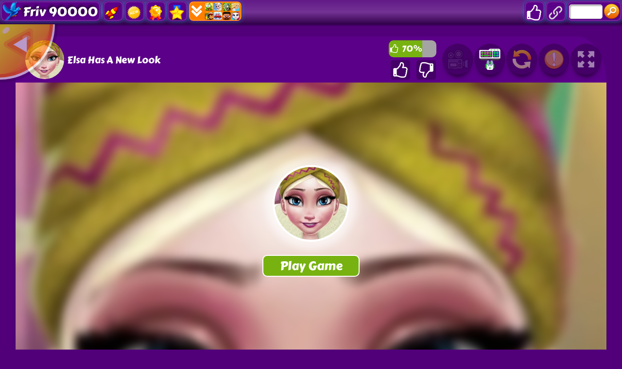

--- FILE ---
content_type: text/html; charset=UTF-8
request_url: https://www.friv90000.org/game/elsa-has-a-new-look
body_size: 17058
content:
<!DOCTYPE html>
<html lang="en">
<head>
    <title>Elsa Has A New Look Friv: The Best Friv 90000 </title>
    <meta http-equiv="Content-Type" content="text/html; charset=utf-8"/>
    <meta name="description" content="Enter to enjoy playing Elsa Has A New Look game without any charges at friv90000.org. Elsa Has A New Look is one for our amazing Friv 90000  games to play and having fun."/>
    <meta name="viewport" content="width=device-width, initial-scale=1.0, maximum-scale=1.0, user-scalable=no">
	<meta name="msvalidate.01" content="72CDC5E1A1AA48A6BB1A536B426C324E" />
    <meta property="og:url" content="https://www.friv90000.org/game/elsa-has-a-new-look" /> 
    <meta property="og:title" content="Elsa Has A New Look Friv: The Best Friv 90000 " />
    <meta property="og:image" content="https://www.friv90000.org/files/thumb/150/elsa-has-a-new-look.jpg" />
    <meta property="og:type" content="game" />
    <meta property="og:description" content="Enter to enjoy playing Elsa Has A New Look game without any charges at friv90000.org. Elsa Has A New Look is one for our amazing Friv 90000  games to play and having fun." /> 
	<link rel="shortcut icon" href="https://www.friv90000.org/files/images/faviconICO/19.ico" type="image/x-icon"/> 
	<script type="text/javascript">
		var mobile = "", otherAds = "", baseUrl = "https://www.friv90000.org/", pageName = "PLAY", maxGamesOnPage = "", Loadmoretxt = "Load More Games", keyword = '', adTitle1 = "Advertisement";
	</script>
<style>
.links,.page,.txt-center{text-align:center}::selection{background:0 0;color:inherit}.linksTitle{vertical-align:middle}.clear:after,.clear:before{clear:both;display:block;content:""}.videoHeader,h3.game_main_title{box-sizing:border-box;webkit-box-sizing:border-box;moz-box-sizing:border-box}*{border:0;color:#fff}body,input,button,[data-hint]::after{border:0;font-family:Carter One, Verdana, Arial, Helvetica, sans-serif}body{overflow-x:hidden;margin:0}.big-button,.links,a{text-decoration:none}form,h1,h2,h3,h4,p{margin:0;padding:0}.headers{z-index:999;height:50px;width:100%;background:linear-gradient(to bottom, rgba(255, 255, 255, .1), rgba(255, 255, 255, .2), rgba(0, 0, 0, .4));box-shadow:0 2px 4px 0 rgba(0, 0, 0, .4);webkit-box-shadow:0 2px 3px 0 rgba(0, 0, 0, .4))}.container{margin:5px auto 0 auto}.top-header{display:none;width:100%;height:max-content;z-index:100000;overflow:hidden;background-color:rgba(0,0,0,.3)}#descTop{display:none;width:90%;height:auto;z-index:100000;margin:10px auto}.linksTitle{display:inline-block;margin:auto}.linksTitle{cursor:pointer;position:relative;width:auto}.links{background:rgba(0, 0, 0, .6);display:none;height:auto;position:absolute;width:180px;z-index:999;padding:0 5px;list-style-type:none;right:0;top:53px;border-radius:15px}.links:hover,.linksTitle:hover+.links{display:block}.searchButton{width:110px!important;float:right}.searchbox{background:#fff;border:0;border:1px solid #ccc;border-radius:5px;box-shadow:2px 2px 3px rgba(0, 0, 0, .35) inset;height:24px;padding:2px;width:63px;margin:0 2px 0 3px;color:#000}.thumb img{height:100%;width:100%;border:0;border-radius:0;box-shadow:0 0 5px 0 rgba(50, 50, 50, .75);moz-box-shadow:0 0 5px 0 rgba(50, 50, 50, .75);webkit-box-shadow:0 0 5px 0 rgba(50, 50, 50, .75)}.btn-search{background:url(/files/images/search-btn.png) no-repeat;background-size:33px 33px;cursor:pointer;height:33px;width:33px}.ad{background-color:#fff}.about{font:400 18px Arial, Helvetica, sans-serif}.catTitle,.logo-button{text-shadow:-3px -3px 5px rgba(0, 0, 0, .7)}#catList{margin-top:5px;}.catThumb{width:3.15%;height:3.15vw;margin:.06vw .21%;}.catThumb img{width:100%;height:100%;border-radius:10px;background:#fff}.catThumb img:hover{box-shadow:0 0 5px 5px #ffd60c}.thumb{display:inline-block;position:relative;float:left;height:auto;margin:0 .64% 20px;width:13%;overflow:visible;background:#fff}.big-button{display:inline-block}.big-button,.big-button h2,.links li{font-weight:400}.big-button{float:left;height:40px}.big-button{margin:auto 1px;width:40px;border-radius:10px!important}.big-button h2 img{float:left;margin:3px!important}a.logo-button{width:auto}.logo-button{font-size:26px;line-height:42px;margin-right:4px;padding:0 5px}.big-button h2,.links li{font-size:14pt;margin:4px 0 3px}.thumb:hover h3.game_main_title,h3.game_main_title{moz-transition:all .5s;ms-transition:all .5s;o-transition:all .5s;transition:all .5s;webkit-transition:all .5s}.thumb:hover h3.game_main_title{bottom:0;display:block}.big-button,.links li{border:1px solid #007da3;box-shadow:0 0 1px 0 #fff inset;moz-box-shadow:0 0 1px 0 #fff inset;ms-box-shadow:0 0 1px 0 #fff inset;o-box-shadow:0 0 1px 0 #fff inset;webkit-box-shadow:0 0 1px 0 #fff inset}.big-button,.links li:hover{border:1px solid #007da3;box-shadow:0 0 8px 0 rgba(0, 146, 191, .6), 0 0 3px 0 rgba(255, 255, 255, .6) inset;moz-box-shadow:0 0 8px 0 rgba(0, 146, 191, .6), 0 0 3px 0 rgba(255, 255, 255, .6) inset;ms-box-shadow:0 0 8px 0 rgba(0, 146, 191, .6), 0 0 3px 0 rgba(255, 255, 255, .6) inset;o-box-shadow:0 0 8px 0 rgba(0, 146, 191, .6), 0 0 3px 0 rgba(255, 255, 255, .6) inset;webkit-box-shadow:0 0 8px 0 rgba(0, 146, 191, .6), 0 0 3px 0 rgba(255, 255, 255, .6) inset}.big-button:hover{box-shadow:0 0 5px 3px #ffd60c!important}.block_ad .adTitle{line-height:12px}.adTitle,.row-fluid .span8.ads{float:none;font-size:14px;margin-bottom:5px;padding:5px 10px 0;text-align:center;width:auto;height:25px}h3.game_main_title{font-weight:400;text-align:center;font-family:Verdana, Arial, Helvetica, sans-serif}h3.game_main_title{background:#000;background:rgba(0, 0, 0, .7);bottom:-100%;display:none;font-size:14px;left:0;padding:5px;position:absolute;width:100%}.bottom-header{width:auto;height:45px;display:inline-block;margin-top:2px;left:2px;z-index:100000}.bottom-header-right{width:auto;height:45px;display:inline-block;float:right;margin-top:2px;right:2px;z-index:100000}.catTitle{height:40px;width:auto;display:inline-block;font-size:20px;line-height:40px;margin-top:3px;z-index:99999;padding:0 5px;position:fixed;left:50%;transform:translateX(-50%);cursor:default}.catTitle img{width:35px;height:35px;border-radius:10px;margin:2px 5px;float:left}.catTitle:hover{box-shadow:none!important}.mCatTitle{display:none;height:40px;width:max-content;width:-moz-max-content;width:-webkit-max-content;width:-o-max-content;font-size:20px;line-height:40px;margin:auto;margin-top:3px}.mCatTitle img{width:35px;height:35px;border-radius:10px;margin:2px 5px;float:left}.hideShow{display:inline-block;float:left;height:40px;width:40px;margin:2px;cursor:pointer}.hideShow img{height:100%;width:100%;border-radius:5px}.main-container-game{width:100%}.row-fluid:after,.row-fluid:before{clear:both;content:"";display:table}.gamesHolder{float:none;padding:0 5px}.thumb{overflow:visible;background:#fff}.thumb a{position:static;display:inline-block;height:100%;overflow:hidden;width:100%}.adTitle{color:#666}body .hint--bottom:focus::after,body .hint--bottom:focus::before,body .hint--bottom:hover::after,body .hint--bottom:hover::before,body [data-hint]::after,body [data-hint]::before{ms-transform:translate(-50%, 8px);o-transform:translate(-50%, 8px);transform:translate(-50%, 8px);webkit-transform:translate(-50%, 8px)}body .hint--bottom::after{margin-left:0}body [data-hint].rightAlignTitle::after,body [data-hint].rightAlignTitle::before{left:auto;moz-transform:translate(0, 8px);ms-transform:translate(0, 8px);o-transform:translate(0, 8px);right:0;transform:translate(0, 8px);webkit-transform:translate(0, 8px)}body .hint--top.rightAlignTitle:focus::after,body .hint--top.rightAlignTitle:focus::before,body .hint--top.rightAlignTitle:hover::after,body .hint--top.rightAlignTitle:hover::before,body [data-hint].rightAlignTitle::after,body [data-hint].rightAlignTitle::before{left:auto;moz-transform:translate(0, -8px);ms-transform:translate(0, -8px);o-transform:translate(0, -8px);right:0;transform:translate(0, -8px);webkit-transform:translate(0, -8px)}.bottom-header>a{vertical-align:middle}.hide{display:none}.cat_title{background:rgba(0, 0, 0, .2);border-bottom:1px solid rgba(0, 0, 0, .4);font-size:24px;font-weight:400;padding:5px 10px;text-transform:capitalize;text-align:center}.row-fluid .gamesHolder[class*=span]:first-child{margin-left:auto;margin-right:auto}.lastPlayedGamesCount:empty,.myGamesCount:empty{display:none}.lastPlayedGamesCount,.myGamesCount{font-family:Verdana, Arial, Helvetica, sans-serif;background:red;border-radius:5px;top:30px;font-size:11px;padding:2px 2px 3px 2px;position:absolute;left:-12px;z-index:999}.big-button{position:relative}.tag p{display:inline-block!important;margin:5px!important}.block_ad{text-align:center}#backToTop{display:none}#backToTop{z-index:100000;bottom:3px;position:fixed;right:5px;width:58px;height:auto}.categoryName{text-decoration:underline}p.categoryName{display:block!important;font-weight:700;font-size:1.2em}.button-open{box-shadow:0 0 5px 3px #fff;moz-box-shadow:0 0 5px 3px #fff;ms-box-shadow:0 0 5px 3px #fff;o-box-shadow:0 0 5px 3px #fff;webkit-box-shadow:0 0 5px 3px #fff;position:relative!important}.ad{overflow:hidden}.thumb a.removeFromMyGame{background:url(/files/images/remove.png) no-repeat;color:#FF2D0C;cursor:pointer;display:none;height:24px;overflow:hidden;position:absolute;right:3%;text-align:right;text-indent:100%;top:2%;width:24px;z-index:999999}.thumb:hover a.removeFromMyGame{display:block}.hint--bottom:after,.hint--top:after{margin-left:-18px}[data-hint]{position:relative;display:inline-block}[data-hint]:after,[data-hint]:before{position:absolute;-webkit-transform:translate3d(0,0,0);-moz-transform:translate3d(0,0,0);transform:translate3d(0,0,0);visibility:hidden;opacity:0;z-index:1000000;border-radius:6px;pointer-events:none;-webkit-transition:.3s ease;-moz-transition:.3s ease;transition:.3s ease;-webkit-transition-delay:0s;-moz-transition-delay:0s;transition-delay:0s}[data-hint]:focus:after,[data-hint]:focus:before,[data-hint]:hover:after,[data-hint]:hover:before{opacity:1;visibility:visible}[data-hint]:hover:after,[data-hint]:hover:before{-webkit-transition-delay:.1s;-moz-transition-delay:.1s;transition-delay:.1s}[data-hint]:before{content:'';position:absolute;background:0 0;border:6px solid transparent;z-index:1000001}[data-hint]:after{content:attr(data-hint);background:#383838;padding:8px 10px;font-size:15px;line-height:15px;white-space:nowrap;text-shadow:0 -1px 0 #000;box-shadow:4px 4px 8px rgba(0,0,0,.3)}.hint--top:before{border-top-color:#383838;margin-bottom:-12px}.hint--bottom:before{border-bottom-color:#383838;margin-top:-10px}.hint--top:after,.hint--top:before{bottom:100%;left:50%}.hint--top:focus:after,.hint--top:focus:before,.hint--top:hover:after,.hint--top:hover:before{-webkit-transform:translateY(-8px);-moz-transform:translateY(-8px);transform:translateY(-8px)}.hint--bottom:after,.hint--bottom:before{top:100%;left:50%}.hint--bottom:focus:after,.hint--bottom:focus:before,.hint--bottom:hover:after,.hint--bottom:hover:before{-webkit-transform:translateY(8px);-moz-transform:translateY(8px);transform:translateY(8px)}.hint--info:after{background-color:#3986ac;text-shadow:0 -1px 0 #193b4d}.hint--info.hint--top:before{border-top-color:#3986ac}.hint--info.hint--bottom:before{border-bottom-color:#3986ac}#cover{-moz-animation:cssAnimation 0s ease-in 5s forwards;-webkit-animation:cssAnimation 0s ease-in 5s forwards;-o-animation:cssAnimation 0s ease-in 5s forwards;animation:cssAnimation 0s ease-in 5s forwards;-webkit-animation-fill-mode:forwards;animation-fill-mode:forwards}#star{background:url(/files/images/star.png) no-repeat;-moz-background-size:100%;background-size:100%;width:50px;height:50px;position:absolute;top:-25px;left:-25px;z-index:99999999;-webkit-animation:infinite-spinning 4s infinite;-moz-animation:infinite-spinning 4s infinite;-o-animation:infinite-spinning 4s infinite;animation:infinite-spinning 4s infinite}input,textarea{max-width:100%;resize:none}.loading {clear:both;position:absolute;bottom:-43px;left:50%;transform:translateX(-50%);display:flex}.loading .dot {position:relative;width:1.3em;height:1.3em;margin:0.6em 1em;border-radius:3px}.loading .dot::before {position:absolute;content:"";width:100%;height:100%;background:inherit;border-radius:inherit;animation:wave 1s ease-out infinite}.loading .dot:nth-child(1) {background:rgba(255, 255, 255, .1)}.loading .dot:nth-child(1)::before {animation-delay:0.1s}.loading .dot:nth-child(2) {background:rgba(255, 255, 255, .25)}.loading .dot:nth-child(2)::before {animation-delay:0.2s}.loading .dot:nth-child(3) {background:rgba(255, 255, 255, .50)}.loading .dot:nth-child(3)::before {animation-delay:0.3s}.loading .dot:nth-child(4) {background:rgba(255, 255, 255, .75)}.loading .dot:nth-child(4)::before {animation-delay:0.4s}.loading .dot:nth-child(5) {background:rgba(255, 255, 255, 1)}.loading .dot:nth-child(5)::before {animation-delay:0.5s}a.loadMoreGamesButton{text-align:center;font-size:23px;display:block;margin:10px;border-radius:5px;padding:5px;background:rgba(0, 0, 0, .22);cursor:pointer}@keyframes wave {50%, 75% {transform:scale(2.5)} 80%, 100% {opacity:0}}@media only screen and (max-width:999px){#bigLogo,.catTitle{display:none}.big-button{display:none}a.big-button.logo-button{display:block;margin-top:2px}.headers #mshowCats,.mCatTitle{display:block}.lpHeader{display:none !important}#hideCats,#showCats{display:none !important}#showCats0,#hideCats0{display:none !important}#bigLogo{width:37.5vw !important}#bigLogo>span{font:bold 3vw Courier New,Courier !important}#bigLogo img:nth-child(2){width:9vw !important}#backToTop{opacity:0 !important;display:none !important}.hint--top:after,.hint--top:before,.hint--bottom:after,.hint--bottom:before{display:none !important}.gamesHolder{display:flex;flex-wrap:wrap;justify-content:space-around}.gamesHolder::after{content:"";flex:auto}.block_ad.ad-1,.block_ad.ad-2{display:none}}@media only screen and (max-width:480px){.row-fluid [class*=span].gamesHolder{max-width:100%;padding:0}}@media all and (-ms-high-contrast:none),(-ms-high-contrast:active){a,body{cursor:auto!important}}.mhideShow {float:left;height:35px;width:35px;margin:5px 10px;cursor:pointer}#mshowCats,#mhideCats{display:none}.mhideShow img {height:35px;width:35px;border-radius:5px}.menu {display:none;z-index:999999;top:52px;bottom:0;left:0;overflow:auto;-webkit-overflow-scrolling:touch;position:absolute; list-style:none;max-width:200px;background:0 0;text-align:left;box-shadow:0 5px 5px 3px #ff7f00}.menu li {color:#fff;background:rgba(255,255,255,.1);border:1px solid rgba(0,0,0,.2);float:left;width:100%}.menu li a {display:block;padding:8px}.menu li a img {margin-right:10px;border-radius:5px}.menu li+li {border-top:0}@keyframes cssAnimation{to{width:0;height:0;overflow:hidden}}@-webkit-keyframes cssAnimation{to{width:0;height:0;visibility:hidden}}@-webkit-keyframes infinite-spinning{0%{-webkit-transform:rotate(0)}to{-webkit-transform:rotate(360deg)}}@-moz-keyframes infinite-spinning{0%{-moz-transform:rotate(0)}to{-moz-transform:rotate(360deg)}}@-o-keyframes infinite-spinning{0%{-o-transform:rotate(0)}to{-o-transform:rotate(360deg)}}@keyframes infinite-spinning{0%{transform:rotate(0)}to{transform:rotate(360deg)}}@font-face{font-family:'Carter One';font-display:swap;font-style:normal;font-weight:400;src:local('Carter One'), local('CarterOne'), url(/files/fonts/carter-one.woff2) format('woff2');unicode-range:U+0000-00FF, U+0131, U+0152-0153, U+02C6, U+02DA, U+02DC, U+2000-206F, U+2074, U+20AC, U+2212, U+2215}#categoriesModal .modal-content,.adTitle,.key.active p,.key.enterKey.active:before,.keyboard .active,.loader,.mouse_btn_cont .active p,.mouse_cont .active,.nav-open,.players_cont>span,#bio_ep,.pre_game_title,.row-fluid .span12.gameTitle,.row-fluid .span8.ads,a.option_btn,body{background:#51007a!important}.bgColor{background-color:#51007a!important}.key.active p:before{border-bottom-color:#51007a}.title,.title h2{background:url(../files/images/title-back.png) center center no-repeat}.detailGameInfo,.gameContainer,.leftbar_cont>.span4,.leftbar_cont>.span8,.mouse_middle_click,.rightbar_cont>.span8,.row-fluid .span3.leftbar_cont .span4.txt-center:before,.sidebarAdHolder{background:#5b0088!important}.row-fluid .span12.gameTitle,.row-fluid .span8.ads{border:3px solid #5b0088}.ad_holder>.span8,.bottompart,.leftSideGame,.likeGame>.span10,.pre-game-info,.pregame_sidebar,.veediLeft,.matchedColor{background:#5b0088}pre.gameCode{border:3px solid #51007a}.big-button,.big-button:hover{border:1px solid #5b0088}.new_game{background:url(../files/images/new_game.png) -2px -2px no-repeat}.best_game{background:url(../files/images/best_game.png) -2px -2px no-repeat}.big-button,.big-button:hover,body .hint--info::after{background:#5b0088}.adTitle,.footer,.footer a,.footermain,.gameHead,.hr,.likeGame p,.main_game_desc,.main_game_title,.play,.pre_game_title,.row-fluid .span8.ads,pre.gameCode{color:#fff}.big-button:hover{box-shadow:0 0 8px 0 #5b0088,0 0 3px 0 rgba(255,255,255,.6) inset}body .hint--info.hint--right::before{border-right-color:#5b0088}body .hint--info.hint--left::before,body .hint--left::before{border-left-color:#5b0088}body .hint--bottom::before,body .hint--info.hint--bottom::before{border-bottom-color:#5b0088}body .hint--info.hint--top::before,body .hint--top::before{border-top-color:#5b0088}#topcontrol,.howtoplay{background-color:#5b0088}@keyframes lds-fidget-spinner{0%{-webkit-transform:rotate(0);transform:rotate(0)}50%{-webkit-transform:rotate(180deg);transform:rotate(180deg)}100%{-webkit-transform:rotate(360deg);transform:rotate(360deg)}}@-webkit-keyframes lds-fidget-spinner{0%{-webkit-transform:rotate(0);transform:rotate(0)}50%{-webkit-transform:rotate(180deg);transform:rotate(180deg)}100%{-webkit-transform:rotate(360deg);transform:rotate(360deg)}}.lds-fidget-spinner>div{position:relative;-webkit-animation:lds-fidget-spinner 1s linear infinite;animation:lds-fidget-spinner 1s linear infinite;-webkit-transform-origin:100px 100px;transform-origin:100px 100px}.lds-fidget-spinner>div>div:nth-child(1) div,.lds-fidget-spinner>div>div:nth-child(2) div,.lds-fidget-spinner>div>div:nth-child(3){background:#e7b7ff;width:66px;height:66px;border-radius:50%;position:absolute}.lds-fidget-spinner>div>div:nth-child(1) div{border:10px solid #e7b7ff;width:46px;height:46px;background:0 0;box-sizing:content-box}.lds-fidget-spinner>div>div:nth-child(2) div{width:26px;height:26px}.lds-fidget-spinner>div>div:nth-child(4) div{background:#e7b7ff;width:10px;height:15px;position:absolute}.lds-fidget-spinner>div>div:nth-child(3){background:#e7b7ff}.lds-fidget-spinner>div>div:nth-child(2) div:nth-child(1){background:#0ef3ff}.lds-fidget-spinner>div>div:nth-child(2) div:nth-child(2){background:#57ff29}.lds-fidget-spinner>div>div:nth-child(2) div:nth-child(3){background:#ff1500}.lds-fidget-spinner{width:200px!important;height:200px!important;-webkit-transform:translate(-100px,-100px) scale(1) translate(100px,100px);transform:translate(-100px,-100px) scale(1) translate(100px,100px)}.thumb{width:65px;height:65px;margin:5px 6px 6px 3.5px}.ad,.adTitle,.thumb,.thumm{border:5px outset #fff;-moz-box-sizing:border-box;-webkit-box-sizing:border-box;box-sizing:border-box}.thumb,.thumm{border-radius:10px;-webkit-box-shadow:7px 8px 1px -1px rgba(0, 0, 0, 0.25);-moz-box-shadow:7px 8px 1px -1px rgba(0, 0, 0, 0.25);box-shadow:7px 8px 1px -1px rgba(0, 0, 0, 0.25)}.thumb img,.thumm img{border-radius:6px}.block_ad{height:292px;width:362px;margin:6px 5px 6px 6px;padding:5px 5px 5px 22px;display:inline-block;box-sizing:border-box;font-size:0;border-radius:10px;text-align:center;background:linear-gradient(to bottom, rgba(255, 255, 255, 0.6), rgba(255, 255, 255, 0.3), rgba(0, 0, 0, 0.3))}.ad{border:none !important;background:0 0 !important;position:static;width:336px}.adTitle{border:none !important;background:0 0 !important;position:absolute;top:160px;left:14px;transform:rotate(270deg);-webkit-transform:rotate(270deg);-moz-transform:rotate(270deg);-o-transform:rotate(270deg);transform-origin:bottom;width:0;font-family:Carter One, Verdana, Arial, Helvetica, sans-serif;font-size:15px;line-height:15px !important;text-align:center}.thumb:hover h3.game_main_title,.thumm:hover h3.game_main_title{display:none}.best_game,.new_game,.top_game{width:30px;height:30px;background-size:100% auto}.bpRight .thumb{position:relative;width:80px;height:80px;margin:5px}@media all and (-ms-high-contrast:none), (-ms-high-contrast:active){.thumb,.thumm{border:5px solid #fff !important}}@media screen and (max-width:475px){.bpRight .thumb{width:75px;height:75px;margin:5px}}@media screen and (max-width:999px){.thumb{width:80px;height:80px;margin:5px}.block_ad{height:340px;width:350px;margin:10px 5px;padding:35px 5px 5px}.ad{position:relative;top:-15px}.adTitle{position:relative;top:-7px;left:0;width:auto;transform:none;-webkit-transform:none;-moz-transform:none;-o-transform:none}}@media screen and (min-width:1000px) and (max-width:1160px){.thumb{margin:5px 6px 6px 4.5px}.block_ad{margin:6px 6px 6px 9px}}@media screen and (min-width:1270px) and (max-width:1290px){.thumb{margin:5px 6px 6px 3px}.block_ad{margin:6px 4px}}@media screen and (min-width:1530px) and (max-width:1700px){.thumb{margin:5px 6px 6px 4px}.block_ad{margin:6px 6px 6px 7px}}@media screen and (min-width:1701px){.thumb{width:80px;height:80px;margin:5px}.block_ad{height:340px;width:350px;margin:10px 5px;padding:35px 5px 5px}.ad{position:relative;top:-15px}.adTitle{position:relative;top:-7px;left:0;width:auto;transform:none;-webkit-transform:none;-moz-transform:none;-o-transform:none}}@supports (-ms-accelerator:true) or (-ms-ime-align:auto){.thumb,.thumm{border:5px solid #fff !important}}</style>
<style>select{appearance:none;background:#f8f8f8;border:none;border-radius:4px;box-shadow:0 3px 0 #ccc, 0 -1px #fff inset;color:#888;cursor:pointer;display:inline-block;margin:0;moz-appearance:none;moz-border-radius:4px;moz-box-shadow:0 3px 0 #ccc, 0 -1px #fff inset;outline:0;padding:3px;webkit-appearance:none;webkit-border-radius:4px;webkit-box-shadow:0 3px 0 #ccc, 0 -1px #fff inset}select option{color:#888}.gamesHolder:after,.gamesHolder:before,.instructionsHolder:before,.key.active p:before,.key.enterKey::before,.key:after,.keyboard:after,.keyboard:before,.videoHeader:after,.videoHeader:before{content:""}.bold{font-weight:700}.playGamePage .container{margin:5px auto 0 auto}.hidden{display:none;visibility:hidden}.gameContainer,.relPos{position:relative}#myModal{position:static}body .modal.fade .modal-dialog{margin:10px auto 20px;moz-transform:none;ms-transform:none;o-transform:none;transform:none;webkit-transform:none}.play{text-align:center}.not-clickable{pointer-events:none;cursor:default;opacity:0.5}.backButton{width:120px;height:120px;position:absolute;top:-5px;left:-20vw;z-index:20;opacity:0.6;cursor:pointer;transition:0.5s;background-size:contain;background-repeat:no-repeat;background-image:url(/files/images/backBtn.svg);animation:backButtonSlideIn 1s ease-out 2s forwards}.backButton:hover{opacity:1}@keyframes backButtonSlideIn{from{left:-20vw}to{left:0}}.likeGame input[type=button]{vertical-align:middle}.mouse_left_click,.mouse_right_click{moz-box-sizing:border-box;webkit-box-sizing:border-box}.btn{font:700 12px arial, sans-serif}.txt-left{text-align:left}.row-fluid [class*=span].gameContainer{margin:0}.key{font-size:18px}.ad970x90{text-align:center}.ad970x90{height:90px;width:970px}.ad970xauto{height:auto;width:970px}.ad160x600{height:600px;width:160px;margin:auto}.ad300x250{height:250px;width:300px}.ad300x600{height:600px;width:300px}#captchaText{font-family:Verdana, Arial, Helvetica, sans-serif;padding:5px;background:#f8f8f8;border-radius:3px;border:1px solid #ccc;color:#888}.modal{overflow:hidden}.exit_full_instructions,.modal{z-index:2147483647;outline:0}.modal-header .close,.modal-title,textarea.bugDetails{font-family:Verdana,Arial,Helvetica,sans-serif}.modal{display:none;position:fixed;top:0;right:0;bottom:0;left:0;-webkit-overflow-scrolling:touch}.modal.fade .modal-dialog{-webkit-transform:translate(0,-25%);-ms-transform:translate(0,-25%);-o-transform:translate(0,-25%);transform:translate(0,-25%);-webkit-transition:-webkit-transform .3s ease-out;-o-transition:-o-transform .3s ease-out;transition:transform .3s ease-out}.modal.in .modal-dialog{-webkit-transform:translate(0,0);-ms-transform:translate(0,0);-o-transform:translate(0,0);transform:translate(0,0)}.modal-open .modal{overflow-x:hidden;overflow-y:auto}.modal-dialog{position:relative;width:auto;margin:10px}.modal-content{position:relative;background-color:#fff;border:1px solid #999;border:1px solid rgba(0,0,0,.2);border-radius:6px;-webkit-box-shadow:0 3px 9px rgba(0,0,0,.5);box-shadow:0 3px 9px rgba(0,0,0,.5);-webkit-background-clip:padding-box;background-clip:padding-box;outline:0;padding-bottom:15px}.modal-backdrop{position:absolute;top:0;right:0;left:0;background-color:#000}.modal-backdrop.fade{opacity:0;filter:alpha(opacity=0)}.modal-backdrop.in{opacity:.5;filter:alpha(opacity=50)}.modal-header{padding:15px;border-bottom:1px solid #e5e5e5;min-height:16.43px}.modal-header .close{margin-top:-2px;outline:0}.modal-title{margin:0;line-height:1.42857143;color:#000}.modal-body{position:relative;padding:15px 15px 0 15px;text-align:center!important}.modal-footer{padding:15px;text-align:right;border-top:1px solid #e5e5e5}.modal-header .close{float:right;font-size:24px;background:0 0;border:0;position:absolute;top:10px;right:5px;cursor:pointer}.modal-body>div>img{float:right;margin:10px 0 0}.modal-body>div:after,.modal-body>div:before{content:"";display:table;clear:both}textarea.bugDetails{padding:10px;-moz-box-sizing:border-box;-webkit-box-sizing:border-box;box-sizing:border-box;background:#f8f8f8;border-radius:3px;border:1px solid #ccc;color:#888}select.bugType{width:100%;margin:5px;-moz-appearance:textfield;border:1px solid #ccc;font-size:14px;box-shadow:none}.logo-play-img{width:300px;height:auto;display:block;margin:auto;}.logo-play-img img{width:300px}.rightgDetails:hover>.logo-play-img{filter:brightness(130%);-webkit-filter:brightness(130%)) no-repeat}.detailGameInfo{float:none;display:inline-block;margin:30px 0 5px;padding:10px 0 10px 1%;width:97.5%;max-width:1400px;border-radius:15px}.leftgDetails{float:left;width:230px;margin:20px auto auto 20px}.centergDetails{float:left;width:calc(90% - 630px);margin:10px}.rightgDetails{float:right;width:360px;margin:10px 5%}.gamethumb{width:200px;height:160px;float:left;margin-bottom:12px}.gamethumb img{width:150px;height:150px;border-radius:80px;opacity:0.66;box-shadow:0 0 15px 15px rgba(0, 0, 0, 0.33);-webkit-transform:scaleX(-1);transform:scaleX(-1)}.howtoplay2{width:150px;height:45px;margin:10px auto 0}span.ptitle{font-size:18px}.likeGame{float:right;width:110px;margin-right:5px}.ratingBar{width:90%;margin:8px auto 6px;height:35px;font:400 17px Carter One, Verdana, Arial, Helvetica, sans-serif;line-height:35px}.ratingYes{background:#77b211;float:left;height:100%;border-radius:10px 0 0 10px}.ratingYes2{position:relative;display:inline-block;left:7px}.ratingIcon{float:left;position:relative;display:inline-block;margin:3px 0 0 2px}.ratingIcon img{width:18px}.ratingNo{background:#A4A4A4;float:left;height:100%;border-radius:0 10px 10px 0}#underGame2{display:none}.gtools{height:95px;border-radius:5% 5% 0 0/100% 100% 0 0}.gtoolsT{float:left;margin-left:6px;width:250px;height:90px;line-height:90px;font-size:23px;text-align:left}.gtoolsT span{display:inline-block;vertical-align:middle;line-height:normal}.gamethumb100{width:80px;float:left;margin:8px 0 0 20px;border-radius:50px}.prePlayBackground{width:100%;height:100%;position:absolute;background-size:cover!important;overflow:hidden;-webkit-filter:blur(7px);-moz-filter:blur(7px);-o-filter:blur(7px);-ms-filter:blur(7px);filter:blur(7px);transform:scale(1.1)}.prePlay{position:absolute;width:250px;height:250px;top:50%;left:50%;transform:translate(-50%, -50%);z-index:10;cursor:pointer}.play_game_btn{background:#77b211;width:200px;height:45px;margin-top:20px;font-weight:400;font-size:25px;border:2px solid #fff;border-radius:10px;cursor:pointer}.videoArea{display:block;float:none;width:95%;height:720px;max-width:1600px;margin:20px auto;padding:10px 1%;white-space:nowrap;border-radius:15px}.videoHolder{display:inline-block;float:left;width:calc(100% - 350px)}.videoHeader{font-size:16px;font-weight:400;margin:0 auto;width:86%;padding:20px 0 20px 25px}.videoHeader h2{float:left;font-weight:400}.scrollToGame{display:inline-block;float:right;margin:auto 10px;border-radius:10px;background:url(/files/images/arrow_top.png) left center no-repeat rgba(0, 0, 0, .4);background-position:2px center;border:1px solid #fff;cursor:pointer;font-size:17px;padding:5px 5px 5px 22px;outline:0}.scrollToGame:hover{background-color:rgba(0, 0, 0, .1)}.videoHeader:after,.videoHeader:before{clear:both;display:table}.exit_full_instructions{width:30px;height:30px;cursor:pointer;font:35px Helvetica, Arial, sans-serif;line-height:30px;position:absolute;right:7px;top:8px;overflow:hidden;border-radius:5px}.instructionsHolder{display:none;height:300px;width:990px;position:relative;margin:30px auto}.gameBox{width:100%;height:660px;background:#000000;box-shadow:0 5px 5px -2px #000}.showgame{width:100%;height:100%;position:relative;margin:auto auto 5px auto;text-align:center !important;overflow:hidden}.showgame embed, .showgame object{height:100% !important;margin:auto !important;-align:center!important;width:100% !important}.gameBG{background:#000000 url(/files/images/load.svg) no-repeat center center}#exitFullscreen{display:none;width:36px;height:36px;position:fixed;right:0;top:0;background:url(/files/images/exit-fullscreen.png) no-repeat;background-size:36px;cursor:pointer;font-size:0;z-index:999999;outline:0}input[type=button].yesFeed,input[type=button].noFeed{border-radius:5px;margin-left:10px;padding:10px 0 10px 10px;height:40px;width:40px;border:0;cursor:pointer;text-indent:-9999em;outline:0}input[type=button].yesFeed{background:url(/files/images/ok2.png) center center no-repeat;background-color:rgba(0, 0, 0, .25)}input[type=button].noFeed{background:url(/files/images/no2.png) center center no-repeat;background-color:rgba(0, 0, 0, .25)}.remove-background-color{background-color:rgba(0, 0, 0, 0) !important}.adBlock_instructions>h4{font-size:24px}.adBlock_instructions>p{margin:10px 0}.key.space p{margin-left:0}.bottompart{display:block;float:none;width:95%;height:650px;max-width:1600px;margin:20px auto;padding:10px 1%;white-space:nowrap;border-radius:15px}.bpLeft{float:left;width:350px;margin-left:2%}.bpRight{float:right;width:calc(95% - 350px);max-width:1160px;height:575px;margin:20px 0.5% auto 2.5%;overflow:hidden;padding:0 !important}#bottomList1,#bottomList2{display:flex;flex-wrap:wrap;justify-content:space-around;height:270px;overflow:hidden;padding-top:35px;margin-bottom:-35px}.gameContainer{height:100%}.gameinfo{float:right;text-align:center;margin:10px 4px;padding:5px;width:65px;height:65px;background-color:rgba(0, 0, 0, .25);border-radius:50px;box-shadow:0 10px 10px -6px rgba(0,0,0,.6)}.gameinfoB{display:inline-block;width:100%;height:100%;cursor:pointer}.gameinfoB img{width:80%;margin-top:10%}.gameinfoF{margin-right:22px}.PLAY-0 .adTitle, .PLAY-1 .adTitle,.PLAY-2 .adTitle,.PLAY-3 .adTitle,.PLAY-4 .adTitle{display:none}.PLAY-0{width:300px;margin:0 auto 7px}.PLAY-1{width:300px;margin:7px auto 7px}.PLAY-2{width:300px;margin:7px auto 0}.PLAY-3,.PLAY-4{background:rgba(0, 0, 0, .3);padding:25px;width:300px!important;height:600px!important;margin:auto;border-radius:10px}.PLAY-6,.PLAY-7,.PLAY-8,.PLAY-9,.PLAY-10,.PLAY-11{background:rgba(0, 0, 0, .3);padding:10px}.PLAY-6 .adTitle,.PLAY-7 .adTitle,.PLAY-8 .adTitle,.PLAY-9 .adTitle,.PLAY-10 .adTitle,.PLAY-11 .adTitle{display:none}.PLAY-6{margin:5px auto 10px;width:970px;border-radius:10px}.PLAY-7,.PLAY-8,.PLAY-9{width:728px}.PLAY-7{margin:10px auto auto}.PLAY-8,.PLAY-9{margin:auto auto 15px}.PLAY-10{display:inline-block;float:none;margin:auto;border-radius:10px}.PLAY-11{display:block;width:max-content;margin:15px auto;border-radius:10px}.EFbox{float:none;display:inline-block;line-height:0}.EFthumb{width:150px;height:150px;border-radius:80px;border:4px solid #FFFFFF;box-shadow:0 0 15px 15px rgba(255,255,255,0.55);background:white}.ad_holder{float:right;width:350px;margin-top:45px}#pregamediv_ad{margin:0 auto!important;max-width:100%;height:100%}#adContainer{padding:0!important;text-align:center}#adsContainer{width:100%;height:100%;z-index:1000;text-align:center;background:linear-gradient(#333, #000);overflow:hidden}#adsContainer{position:absolute;top:0;left:0;bottom:0;right:0}.keyboard{width:780px;float:left;border:1px solid rgba(255, 255, 255, .8);border-radius:9px;color:#eee;height:220px;margin:10px 20px;padding:10px}.key,.section-a,.section-b{float:left}.key:after{position:absolute}.key:after{border:1px solid rgba(255, 255, 255, .8);border-radius:2px;bottom:0;display:block;left:0;right:0;top:0}.key{position:relative;border-radius:2px;display:block;height:40px;line-height:normal;margin-bottom:2px;margin-left:2px;padding-left:8px;text-align:left;transition:box-shadow .7s ease;width:40px}.enter{text-align:center}.section-a{height:168px;width:650px}.section-b{height:260px;width:130px}.dual{font-size:22px;width:30px}.backspace{font-size:12px;width:84px}.tab{font-size:13px;line-height:40px;width:50px}.letter{width:30px}.caps{font-size:12px;line-height:18px;width:70px}.ctrl,.enter,.sec-func .key,.shift.left,.shift.right{line-height:40px}.enter{padding-left:0;width:92px}.shift.left{font-size:13px;width:90px}.shift.right{font-size:13px;width:104px}.ctrl{font-size:13px;width:50px}.space{width:234px}.space p{margin-left:95px}.arrows{position:relative;top:42px}.sec-func .key{float:left;font-size:10px;text-align:left;width:32px}.arrows .key,.players{text-align:center}.sec-func div.dual{line-height:20px}.arrows .key{margin-left:2px;padding-left:7px}.key:hover{box-shadow:0 0 10px #14B524;z-index:1000}.keyboard:after,.keyboard:before{clear:both;display:table}.sec-func .key p{font-size:12px;line-height:normal}.doubleWidth{width:90px}.key.enterKey{width:24px}.key.enterKey::before{background:#22013d;border-left:1px solid rgba(255, 255, 255, .8);border-right:1px solid rgba(255, 255, 255, .8);display:block;height:4px;left:0;margin-top:-1px;position:absolute;right:0;top:100%;z-index:9999}.key.active p{box-shadow:0 0 5px rgba(0, 0, 0, .3);line-height:normal!important;white-space:nowrap;z-index:999999}.leftClear{clear:left}.key.active{cursor:pointer}.key.active p{border:1px solid rgba(0, 0, 0, .4);border-radius:5px;display:none;left:50%;margin-top:10px;moz-transform:translateX(-50%);ms-transform:translateX(-50%);o-transform:translateX(-50%);padding:5px 10px;position:absolute;top:100%;transform:translateX(-50%);webkit-transform:translateX(-50%)}.key.active:hover p{display:block}.key.active p:before{border:6px solid transparent;display:block;left:50%;margin-left:-6px;position:absolute;top:-12px;border-bottom-color:#fff}.mouse_cont{position:relative;float:left;margin:30px 0 0 30px;width:72px}.mouse_outer{backface-visibility:none;border:2px solid rgba(255, 255, 255, .5);border-radius:50%;height:110px;margin-left:4px;moz-backface-visibility:none;moz-transform:translate3d(0, 0, 0, 0);ms-backface-visibility:none;ms-transform:translate3d(0, 0, 0, 0);o-backface-visibility:none;o-transform:translate3d(0, 0, 0, 0);overflow:hidden;transform:translate3d(0, 0, 0, 0);webkit-backface-visibility:none;webkit-transform:translate3d(0, 0, 0, 0);width:60px}.mouse_btn_cont,.mouse_middle_click{border:2px solid rgba(255, 255, 255, .5)}.mouse_btn_cont{border-radius:0 0 35px 35px;height:60px;overflow:hidden;cursor:pointer}.mouse_middle_click{border-radius:10px;height:30px;left:50%;margin-left:-6px;position:absolute;top:33px;width:10px}.mouse_left_click,.mouse_right_click{border:2px solid rgba(255, 255, 255, .5);box-sizing:border-box;float:left;height:64px;margin-top:-2px;width:50%}.mouse_btn_cont .active:hover p,.key.active p{box-shadow:0 0 5px rgba(0, 0, 0, .3);line-height:normal !important;white-space:nowrap;z-index:999999}.mouse_btn_cont .active:hover p {border:1px solid rgba(0, 0, 0, .4);border-radius:3px;color:#fff;display:block;left:50%;margin-top:10px;moz-transform:translateX(-50%);ms-transform:translateX(-50%);o-transform:translateX(-50%);padding:5px 10px;position:absolute;top:100%;transform:translateX(-50%);webkit-transform:translateX(-50%)}.newInstructionsCont{width:990px;height:270px;background:#22013d;padding:25px 5px 15px 5px;border-radius:15px}.ins_bottom,.ins_top{display:block;height:18px;margin:0 auto;width:30px}.ins_top{background:url(/files/images/ins_top.png)}.ins_bottom{background:url(/files/images/ins_bottom.png)}.ins_left{background:url(/files/images/ins_left.png);left:-19px}.ins_right{background:url(/files/images/ins_right.png);left:100%}.ins_left,.ins_right{height:30px;margin-top:-15px;position:absolute;top:50%;width:18px}body .mouse_middle_click{background:#22013d!important}.key:not(.active){color:transparent}.mouse_btn_cont p{display:none}.players {display:inline-block;width:100px;margin-top:-20px;margin-bottom:-20px}.players_cont {float:left}.players_cont>span {display:inline-block;height:15px;width:30px;margin-right:5px;border:1px solid rgba(255, 255, 255, .8)}.key.active, .key.active p, .mouse_cont .active, .mouse_cont .active p, .players_cont>span.color_Player1{background:#77b211 !important}.players_cont>span.color_Player2, .key.active.Player2, .key.active.Player2 p{background:#2196F3 !important}.players_cont>span.color_Player3, .key.active.Player3, .key.active.Player3 p{background:#f44336 !important}.players_cont>span.color_Player4, .key.active.Player4, .key.active.Player4 p{background:#9C27B0 !important}.middleCont{display:block;width:95%;max-width:1600px;margin:20px auto;}.rightbar_cont{display:none}@media screen and (-webkit-min-device-pixel-ratio:0){select{padding-right:18px}}@media only screen and (max-width:1230px){#backButton{display:none}}@media (min-width:1261px) and (max-width:1398px){.gameinfo{width:54px;height:54px;margin:15px 1px}.gtoolsT{width:208px;font-size:20px}.gameinfoF{margin-right:10px}}@media only screen and (max-width:1260px){.middleCont{float:left;width:98%;margin:auto 1%!important}.rightbar_cont{display:none}}@media only screen and (max-width:999px){.middleCont{width:100%;margin-left:0px !important}.gameinfo{width:55px;height:55px;margin:15px 2px}.gameinfo.gameinfoF{margin-right:10px}.gamethumb100{width:74px;margin-left:15px}.gtoolsT{width:200px;font-size:18px}.ratingBar{height:30px}.gameBox{width:100vw;height:500px}.videoHolder{float:none;width:100%;margin:auto}.walkBox{width:100% !important;height:500px !important}.ad_holder,.bpLeft,#matched,.PLAY-6,.PLAY-7,.PLAY-8,.PLAY-9{display:none}.detailGameInfo{padding:10px 0;width:96%}.leftgDetails{display:none}.centergDetails{float:none;width:96%;margin:10px auto}.rightgDetails{float:none;width:360px;margin:20px auto}.bottompart,.videoArea{height:auto}.bottompart{margin:30px auto}.bpRight{float:none;width:100%;margin:auto;margin-bottom:35px}.videoHeader h2{margin:0 0 5px 50px}.videoHeader{width:96%;padding-left:15px}.backButton{width:90px;height:90px}}@media only screen and (max-width:777px){.gtoolsT{width:calc(100% - 110px);font-size:22px}.gtools{height:190px}.gameinfo.gameinfoR{position:absolute;right:18px}}@media only screen and (max-width:600px){.videoHeader {width:96%;padding:0 0 10px 10px}.videoHeader h2 {float:none}}@media only screen and (max-width:475px){.detailGameInfo{width:100%}.bpRight{margin-bottom:0}#bottomList1,#bottomList2{height:255px}}@media only screen and (max-height:999px) and (max-width:999px){.gameBox{height:calc(80vh - 50px)}}@media only screen and (max-height:999px) and (max-width:999px) and (orientation:landscape){.gameBox{height:calc(99vh - 50px)}}@media only screen and (min-width:1000px) and (max-height:810px){.gameBox{height:590px}}@media (min-width:605px){.modal-dialog{width:600px;margin:100px auto}.modal-content{-webkit-box-shadow:0 5px 15px rgba(0,0,0,.5);box-shadow:0 5px 15px rgba(0,0,0,.5)}}.bpRight{width:100%;float:none !important;margin:auto;margin-top:20px;}
.bpLeft{display:none}
</style>
<!--[if IE]><style>a,body{cursor:auto !important}</style><![endif]-->
	<script src="https://www.friv90000.org/includes/js/jquery.js"></script>
	<script src="https://www.friv90000.org/includes/js/prebid-ads.js"></script>
	<script type="text/javascript">
		function ajax(e){$.ajax({url:baseUrl+"ajax",data:e,type:"POST",dataType:"json",success:function(t){"1"==t.status&&"saveGameToLastPlayed"==e.mode&&$(".lastPlayedGamesCount").html(t.totalLastPlayedGames)}})}function openFullScreen(){var e=window.navigator.userAgent,t=document.getElementById("gameBox");e.match(/iPad/i)||e.match(/iPhone/i)?($(".gameBox").css({width:"100%",height:"100vh",position:"fixed",top:"0",left:"0"}),$(".gameBox").css("z-index","99999"),$("#exitFullscreen").css("display","block")):t.requestFullscreen?t.requestFullscreen():t.mozRequestFullScreen?t.mozRequestFullScreen():t.webkitRequestFullscreen?t.webkitRequestFullscreen():t.msRequestFullscreen&&t.msRequestFullscreen()}$(document).on("click",".myGameActions",function(){var e=$(this),t=e.data("id");$.ajax({url:baseUrl+"ajax",dataType:"json",type:"POST",data:{mode:"toggleInMyGames",gameId:t},success:function(t){"1"==t.status?(e.find("span.textOnGameButton").html(t.buttonText),e.find("img.imageOnMyGameButton").attr("src",t.imgUrl),$(".myGamesCount").html(t.myGamesCount)):alert(t.message)},error:function(){}})}),$(document).on("click",".saveFeedback",function(e){var t=$(this).data("id"),o=$(this).data("feedback");$.ajax({url:baseUrl+"ajax",dataType:"json",type:"POST",data:{mode:"saveFeedback",gameId:t,feedback:o},success:function(e){"1"==e.status?($.ajax({url:baseUrl+"ajax",dataType:"json",type:"POST",data:{mode:"toggleInMyGames",gameId:t,addToMyGames:o},success:function(e){"1"==e.status?$(".myGamesCount").html(e.myGamesCount):alert(e.message)},error:function(){}}),$(".ratingYes").css("width",e.feedback.totalYesPercentage+"%"),$(".ratingNo").css("width",e.feedback.totalNoPercentage+"%"),$(".ratingYes2").text(e.feedback.totalYesPercentage+"%")):alert(e.error?e.error:"An error has occurred while performing requested operation.")},error:function(e){}})}),$(document).on("submit","#reportBugForm",function(e){e.preventDefault();var t=$(this),o=$(".bugType"),a=$(".bugDetails"),n=o.val().trim(),s=a.val().trim();if(!n)return alert("Please select bug type."),o.focus(),!1;if(!s&&"other"==n)return alert("Please enter bug details."),a.focus(),!1;var l=new FormData(t[0]);$.ajax({url:baseUrl+"ajax",dataType:"json",type:"post",data:l,cache:!1,contentType:!1,processData:!1,success:function(e){"1"==e.status?(alert(e.message),t[0].reset(),$(".hideModal").click()):alert(e.error&&e.error.message?e.error.message:"An error has occurred while performing the requested operaion.")},error:function(e){}})}),$(document).ready(function(){ajax({mode:"saveGameToLastPlayed",gameId:gameId})}),$(document).on("click",".reloadGame",function(){document.getElementById("item-container").innerHTML=$("#item-container").html()}),$(document).on("click",".reloadCaptcha",function(e){$.ajax({url:baseUrl+"ajax",dataType:"json",type:"post",data:{mode:"loadCaptcha"},success:function(e){"1"==(e=$.parseJSON(JSON.stringify(e))).status&&$("#captchaImage").attr("src",e.captcha)}})}),$(function(){var e=!1;try{new ActiveXObject("ShockwaveFlash.ShockwaveFlash")&&(e=!0)}catch(t){navigator.mimeTypes&&null!=navigator.mimeTypes["application/x-shockwave-flash"]&&navigator.mimeTypes["application/x-shockwave-flash"].enabledPlugin&&(e=!0)}0==e&&($(".EF").css("display","block"),$(".EF02").css("display","block"),$(".EFahref").one("click",function(){$('<div class="EFtop"><img src="'+NfTopImage+'" width="100%" height="auto"></div>').appendTo("body").delay(1e4).fadeOut(200,function(){$(this).remove()})}),setTimeout(function(){try{(new Image).src=""+NfTopImage}catch(e){}},15e3)),0==e&&$(".EF2").one("click",function(){$(".EFtable").remove(),$('<div class="pretitle" style="text-align:left;margin:25px">Follow These Steps:</div><img src="'+EF2ImageGif+'" width="600" height="500">').appendTo(".EF2").delay(1e4)})}),$(document).on("mouseover",".thumb > a",function(){var e=$(this),t=(e.outerWidth(),$(this).offset().left),o=$(".bpRight").width()-t;o>0?e.addClass("leftAlignTitle"):o<0&&e.addClass("rightAlignTitle")}),$(document).on("mouseleave",".thumb > a",function(){var e=$(this);e.hasClass("leftAlignTitle")?e.removeClass("leftAlignTitle"):e.hasClass("rightAlignTitle")&&e.removeClass("rightAlignTitle")}),$(window).on("scroll",function(){window.innerHeight+window.scrollY>=document.body.offsetHeight?document.getElementById("bbBottom").style.display="block":document.getElementById("bbBottom").style.display="none"}),$(window).on("scroll",function(){$(window).width()>999&&""===$(".ad_holder").html()&&$(window).scrollTop()>=30&&$(".ad_holder").html(ad_holder)}),$(window).on("scroll",function(){$(window).width()>999&&""===$(".bpLeft").html()&&$(window).scrollTop()>=30&&$(".bpLeft").html(bpLeft)}),$(window).on("scroll",function(){$(window).width()>999&&""===$("#matched").html()&&$(window).scrollTop()>=100&&$("#matched").html(matched)}),$(window).on("scroll",function(){$(window).width()<1e3&&""===$("#mBottomPlayAd").html()&&$(window).scrollTop()>=100&&$("#mBottomPlayAd").html(mBottomPlayAd)}),$(window).one("scroll",function(){""===$("#bottomList2").html()&&$.ajax({url:baseUrl+"ajax",dataType:"json",type:"POST",data:{mode:"bottomLists",gCats:gCats},success:function(e){$("#bottomList1").html(e[1]),$("#bottomList2").html(e[2])},error:function(){}})}),$(window).on("resize",function(){}),$(document).ready(function(){var e="",t=0;/Chrome[\/\s](\d+\.\d+)/.test(navigator.userAgent)&&(e="Chrome"),0===t&&(t=parseFloat(new Number(RegExp.$1))),"Chrome"==e&&t>=76&&$(".EF2").css("display","block")}),$(document).ready(function(){$(document).on("click","#goFullscreen",function(){openFullScreen()}),$(document).on("click","#exitFullscreen",function(){$(".gameBox").removeAttr("style"),$("#exitFullscreen").css("display","none")}),$(".yesFeed").click(function(){$(".yesFeed").addClass("remove-background-color"),$(".noFeed").removeClass("remove-background-color")}),$(".noFeed").click(function(){$(".noFeed").addClass("remove-background-color"),$(".yesFeed").removeClass("remove-background-color")}),$(".reloadGame").click(function(){document.getElementById("item-container").innerHTML=$("#item-container").html()}),$(".reportBugPlayGame").click(function(){$("#myModal").slideDown();var e=$("#myModal").offset().top;$("body, html").animate({scrollTop:e-$(window).height()/4})}),$(document).on("click",".hideModal",function(){$("#myModal").slideUp(),$("body, html").animate({scrollTop:53})}),$(".instructions_button").click(function(){$("#instructionsHolder").slideDown();var e=$("#instructionsHolder").offset().top;$("body, html").animate({scrollTop:e-$(window).height()/4})}),$(".exit_full_instructions").click(function(){$("#instructionsHolder").slideUp(),$("body, html").animate({scrollTop:53})}),$("#more2").click(function(){$("#underGame2").slideToggle()}),$(".space.active").mousemove(function(e){var t=e.pageX-$(this).offset().left;$(this).find("p").css("left",t)})});	
		var waiting=!0;function displayGame(){waiting&&(waiting=!1,$.ajax({url:baseUrl+"ajax",dataType:"json",type:"POST",data:{mode:"lo3ba",gameId:gameId},success:function(e){$("#item-container").html(e)},error:function(){}}),document.getElementById("item-container").innerHTML=$("#item-container").html(),$("#item-container").removeClass("hide"),$("#item-container").addClass("gameBG"),$("#goFullscreen").removeClass("not-clickable"),$(".reportBugPlayGame").removeClass("not-clickable"),$(".reloadGame").removeClass("not-clickable"))}
				document.onkeydown=function(e){return 123!=event.keyCode&&((!e.ctrlKey||!e.shiftKey||e.keyCode!="I".charCodeAt(0))&&((!e.ctrlKey||!e.shiftKey||e.keyCode!="C".charCodeAt(0))&&((!e.ctrlKey||!e.shiftKey||e.keyCode!="J".charCodeAt(0))&&((!e.ctrlKey||e.keyCode!="U".charCodeAt(0))&&void 0))))};
				function initMasonry(){if(!mobile&&!otherAds){var t=document.querySelector(".gamesHolder");t&&"undefined"!=typeof Masonry?new Masonry(t,{isFitWidth:!0,itemSelector:".isotope"},$(".loader").fadeOut()):$(".loader").fadeOut()}}"function"!=typeof String.prototype.trim&&(String.prototype.trim=function(){return this.replace(/^\s+|\s+$/g,"")}),$(document).on("click","#showCats",function(){setTimeout(function(){$(".top-header").slideDown(1e3)},500),setTimeout(function(){$("#hideCats").css("display","block"),$("#showCats").css("display","none"),$("#links").css("top",$("#top-header").height()+53+"px")},1500)}),$(document).on("click","#hideCats",function(){$(".top-header").slideUp(1e3),setTimeout(function(){$("#hideCats").css("display","none"),$("#showCats").css("display","block"),$("#links").css("top","53px")},1e3)}),$(document).on("click","#mshowCats",function(){$("#menu").slideDown(1e3),$("#mhideCats").css("display","block"),$("#mshowCats").css("display","none")}),$(document).on("click","#mhideCats",function(){$("#menu").slideUp(1e3),$("#mhideCats").css("display","none"),$("#mshowCats").css("display","block")}),$(document).on("click","#showTop",function(){$("#descTop").slideToggle(),$("#menu").css("display","none")}),$(window).resize(function(){$(".option_btn").is(":visible")||$(".rightNav").removeAttr("style"),initMasonry()}),$(window).resize(function(){}),$(document).on("mouseover",".thumb > a",function(){var t=$(this),o=t.outerWidth(),e=$(this).offset().left,s=$(window).width()-e-o;e<o?t.addClass("leftAlignTitle"):s<o&&t.addClass("rightAlignTitle")}),$(document).on("mouseleave",".thumb > a",function(){var t=$(this);t.hasClass("leftAlignTitle")?t.removeClass("leftAlignTitle"):t.hasClass("rightAlignTitle")&&t.removeClass("rightAlignTitle")}),$(document).on("mouseover",".catThumb",function(){var t=$(this),o=t.outerWidth(),e=$(this).offset().left,s=$(window).width()-e-o;e<o?t.addClass("leftAlignTitle"):s<o&&t.addClass("rightAlignTitle")}),$(document).on("click","[data-scroll-to]",function(){var t=$($(this).data("scroll-to"));if(t.length>0){var o=t.offset().top-8;$("body, html").animate({scrollTop:o},1e3)}}),$(document).ready(function(){$(window).scroll(function(){$(this).scrollTop()>50?$("#backToTop").fadeIn("slow"):$("#backToTop").fadeOut("slow")}),$("#backToTop").click(function(){return $("html, body").animate({scrollTop:0},500),!1})}),$(window).scroll(function(t){var o=$(window).scrollTop();o>=3&&$(".catTitle").addClass("hide"),o<3&&$(".catTitle").removeClass("hide")}),$(document).on("click","#showCats",function(){$.ajax({url:baseUrl+"ajax",dataType:"json",type:"POST",data:{mode:"catList"},success:function(t){$("#catList").html(t)},error:function(){}})}),$(document).on("click","#mshowCats",function(){$.ajax({url:baseUrl+"ajax",dataType:"json",type:"POST",data:{mode:"mCatList"},success:function(t){$("#mCatList").html(t)},error:function(){}})});	</script>
	 
</head>
<body class="playGamePage" oncontextmenu="return false">
<div style="float: none;" class="main-container-game">
	<div class="top-header" id="top-header">
				<div id="catList"></div>
			</div>
	<div class="headers">
		<div class="bottom-header">
			<div class="mhideShow" id="mshowCats"><img src="/files/images/showCats.png" border="0"></div>
			<div class="mhideShow" id="mhideCats" style="display:none"><img src="/files/images/hideCats.png" border="0"></div>
			<a class="big-button logo-button " href="https://www.friv90000.org/"><img src="/files/images/menuLogo/19.png" style="height:40px;width:auto;position:relative;left:-2px" border="0"/><span style="position:relative;top:-10px;">Friv 90000 </span></a>
			<a class="big-button  hint--bottom hint--info" data-hint="Most PLayed" href="https://www.friv90000.org/most-played"><h2><img alt="Most PLayed" src="/files/images/mostplayed.png" border="0"></h2></a>
			<a class="big-button  hint--bottom hint--info" data-hint="Latest" href="https://www.friv90000.org/latest"><h2><img alt="Latest" src="/files/images/new.png" border="0"></h2></a>
			<a class="big-button  hint--bottom hint--info" data-hint="Top Rated" href="https://www.friv90000.org/top-rated"><h2><img alt="Top Rated" src="/files/images/toprated.png" border="0"></h2></a>
			<a class="big-button  hint--bottom hint--info" data-hint="Featured" href="https://www.friv90000.org/featured"><h2><img alt="Featured" src="/files/images/featured.png" border="0"></h2></a>
						<a class="big-button hint--bottom hint--info" data-hint="Categories" id="showCats" style="width:108px;cursor:pointer;background:#fe7f00;"><h2><img alt="Categories" src="/files/images/showCats.png" border="0" width="26"><img alt="Categories" src="/files/images/8cats.png" border="0" width="72" style="float:right;margin:-2px 4px 0 0!important"></h2></a>
			<a class="big-button" id="hideCats" style="width:108px;cursor:pointer;background:#fe7f00;display:none"><h2><img alt="Categories" src="/files/images/hideCats.png" border="0" width="26"><img alt="Categories" src="/files/images/8cats.png" border="0" width="72" style="float:right;margin:-2px 4px 0 0!important"></h2></a>
					</div>
				<div class="bottom-header-right">
						<a class="big-button  hint--bottom hint--info" data-hint="My Games" href="https://www.friv90000.org/mygames"><h2><img alt="My Games" src="/files/images/mygames.png"  border="0"><span class="myGamesCount"></span></h2></a>
			<a class="big-button linksTitle"><h2><img src="/files/images/link.png"/></h2></a>
				<div id="links" class="links bgColor"><li><a href="/contact">Contact Us</a></li><li><a href="/privacy">Privacy</a></li><li style="border:0;box-shadow: none;" id="showTop">        Copyright &copy; 2026</li></div>
			<a class="big-button searchButton "><h2><form name="searchForm" class="search2" action="https://www.friv90000.org/search" method="get"><input type="text" value="" name="keyword" class="searchbox" required/><input type="submit" placeholder="" value=" " class="btn-search"/></form></h2></a>
		</div>
		<div class="menu bgColor" id="menu">
			<li><a href="https://www.friv90000.org/latest"><img alt="Latest" src="/files/images/new.png" width="26" height="26" border="0">Latest </a></li>
			<li><a href="https://www.friv90000.org/most-played"><img alt="Most PLayed" src="/files/images/mostplayed.png" width="26" height="26" border="0">Most PLayed</a></li>
			<li><a href="https://www.friv90000.org/top-rated"><img alt="Top Rated" src="/files/images/toprated.png" width="26" height="26" border="0">Top Rated</a></li>
			<li><a href="https://www.friv90000.org/featured"><img alt="Featured" src="/files/images/featured.png" width="26" height="26" border="0">Featured</a></li>
			<li><a href="https://www.friv90000.org/last-played"><img alt="Last Played" src="/files/images/lastplayed.png" width="26" height="26" border="0">Last Played<span class="m-lastPlayedGamesCount"></span></a></li>
			<li><a href="https://www.friv90000.org/mygames"><img alt="My Games" src="/files/images/favorite.png" width="26" height="26" border="0">My Games<span class="m-myGamesCount"></span></a></li>
			<li><a class="m-searchButton"><form name="searchForm" class="search2" action="https://www.friv90000.org/search" method="get"><input type="text" value="" name="keyword" class="searchbox" style="width:74%" required/><input type="submit" placeholder="" value=" " class="btn-search"/></form></a></li><div id="mCatList"></div>
			<li><a href="https://www.friv90000.org/contact"><img alt="Contact Us" src="/files/images/contact.png" width="26" height="26" border="0">Msg</a></li>
			<li style="border:0;box-shadow:none;text-align:center" id="showTop"><a>        Copyright &copy; 2026</a></li>
		</div>
	</div>
			    <div class="container">	<div class="row-fluid relPos">
	<a href="/" class="backButton" id="backButton"></a>
	<span class="backToGame"></span>
	<script type="text/javascript">
        var gameId = 11374,
		gStatus = 1,
        gameTitle = "Elsa Has A New Look",
		gCats = ",girls,princess,elsa,frozen,hair,spa,makeover,",
        video_ads=true,
		gftype = "hoIframe",
		NfTopImage = "/files/images/nf_step2.png",
		EF2ImageGif = "/files/images/EF2.gif";
    </script>

    
	<!-- Modal -->
    <div class="modal fade" id="myModal" tabindex="-1" role="dialog" aria-labelledby="myModalLabel" aria-hidden="true" style="margin-top:25px;">
        <div class="modal-dialog">
            <div class="modal-content">

                <form id="reportBugForm" method="post">
                    <div class="modal-header">
                        <button type="button" class="close hideModal" data-dismiss="modal" aria-label="Close"><span aria-hidden="true" style="color:white;font-weight:bold;background:red;padding:0 4px 1px 4px;border-radius:5px;">&times;</span>
                        </button>
                        <h4 class="modal-title" id="myModalLabel2"><img src="/files/images/report.png" width="16"
                                                                       height="16"> Report                            Problem</h4>
                    </div>

                    <div class="modal-body">

                        <div class="bugSelect" style="float:left;width:calc(100% - 215px);min-width:320px" >
                            <select class="bugType" name="bugType" required="required">
                                <option
                                    value="">Problem</option>
                                                                    <option>&#127919; The Game doesn&#039;t Open</option>
                                                                    <option>&#127919; A problem in the Game</option>
                                                                    <option>&#127919; Has a lot of advertisements</option>
                                                                    <option>&#127918; Instructions is incorrect</option>
                                                                    <option>&#127910; The Video doesn&#039;t Open</option>
                                                                    <option>&#127910; A problem in the Video</option>
                                                                    <option>Other</option>
                                                            </select>
                        </div>
						
                        <div class="bugDetails" style="float:left;height:100%;width:calc(100% - 215px);margin:10px 0 0 5px">
                            <textarea class="bugDetails" name="message"
                                      placeholder="More information (optional)" rows="6"
                                      cols="100%"></textarea>
                        </div>
						
						<div class="bugCaptcha" style="float:right;height:100px;width:200px;margin:0 7px 0 0">
                            <img id="captchaImage" src="/files/classes/simple-captcha/simple-php-captcha.php?_CAPTCHA&amp;t=0.61178800+1769030433" style="float:right;border:solid 3px#CCC;border-radius:5px" />
                            <a title="reload captcha"  href="javascript:void(0)" class="reloadCaptcha" style="float:right;display:inline-block;margin: 34px 0 12px 0" ><img src="/files/images/reload_new.png" /></a>
						</div>
						
						<div class="reportCaptcha">
                            <input style="width:155px;position:absolute;top:73%;right:22px" type="text" name="captchaText" id="captchaText" title="Please enter the text shown in the image" required><br />
                        </div>

                    </div>
                    <div class="modal-footer">
                        <input type="hidden" name="mode" value="reportBug"/>
                        <input type="hidden" name="gameId" value="11374"/>
                        <input type="hidden" name="gameTitle" value="Elsa Has A New Look"/>
                        <input type="hidden" name="gameUrl" value="https://www.friv90000.org/game/elsa-has-a-new-look"/>
                        <button type="submit" style="background-color:#afdc7c;padding:6px 14px;border-radius:5px;cursor:pointer" class="btn btn-primary reportBugButton">Send</button>
                    </div>

                </form>
            </div>
        </div>
    </div>
	
		<div class="instructionsHolder"id="instructionsHolder">
	<div class="keyBoardAndMouseContainermouseOnly"><div class="newInstructionsCont"><div class="exit_full_instructions"><span style="color:#fff;font-weight:700;background:red;padding:0 5px">×</span></div><div class="keyboard"><div class="section-a"><div class="key dual num leftClear"><p></p></div><div class="key dual num"><p></p></div><div class="key dual num"><p></p></div><div class="key dual num"><p></p></div><div class="key dual num"><p></p></div><div class="key dual num"><p></p></div><div class="key dual num"><p></p></div><div class="key dual num"><p></p></div><div class="key dual num"><p></p></div><div class="key dual num"><p></p></div><div class="key dual num"><p></p></div><div class="key dual num"></div><div class="key dual num"></div><div class="key backspace"><p></p></div><div class="key tab"><p></p></div><div class="key letter "></div><div class="key letter "></div><div class="key letter "></div><div class="key letter "></div><div class="key letter "></div><div class="key letter "></div><div class="key letter "></div><div class="key letter "></div><div class="key letter "></div><div class="key letter "></div><div class="key dual"></div><div class="key dual"></div><div class="key letter"></div><div class="key enterKey"></div><div class="key caps"><p></p></div><div class="key letter "></div><div class="key letter "></div><div class="key letter "></div><div class="key letter "></div><div class="key letter "></div><div class="key letter "></div><div class="key letter "></div><div class="key letter "></div><div class="key letter "></div><div class="key dual"></div><div class="key dual"></div><div class="key enter"><p></p></div><div class="key shift left"><p></p></div><div class="key letter "></div><div class="key letter "></div><div class="key letter "></div><div class="key letter "></div><div class="key letter "></div><div class="key letter "></div><div class="key letter "></div><div class="key dual"></div><div class="key dual"></div><div class="key dual"></div><div class="key shift right"><p></p></div><div class="key ctrl"><p></p></div><div class="key"></div><div class="key"><p></p></div><div class="key space"><p></p></div><div class="key"><p></p></div><div class="key"></div><div class="key"><p></p></div><div class="key ctrl"><p></p></div></div><div class="section-b"><div class="sec-func"><div class="key "></div><div class="key "></div><div class="key dual "></div><div class="key "></div><div class="key "></div><div class="key dual "></div><div class="arrows"><div class="key hidden"></div><div class="key"><p></p></div><div class="key hidden"></div><div class="key"><p></p></div><div class="key"><p></p></div><div class="key"><p></p></div></div></div></div></div><div class="players"></div><div class="mouse_cont"><div class="ins_left"></div><div class="ins_top"></div><div class="mouse_outer"><div class="mouse_btn_cont"><div class="mouse_left_click active "><p> Play</p></div><div class="mouse_middle_click"><p></p></div><div class="mouse_right_click"><p></p></div></div></div><div class="ins_bottom"></div><div class="ins_right"></div></div></div></div>
	</div>
	
    <div class="middleCont span6">
	
		<div class="gtools matchedColor">
		
			<div class="gamethumb100">
				  
				<img src="/files/thumbs/100/elsa-has-a-new-look.webp" style="border-radius:50px" width="100%" height="100%" border="0"/>
			</div>
		
			<div class="gtoolsT">
				<span>Elsa Has A New Look</span>
			</div>
			
			<div class="gameinfo gameinfoF">
				<div id="goFullscreen" class="gameinfoB hint--bottom hint--info not-clickable"  data-hint="FullScreen">
					<img src="/files/images/fullScreen.png" style="width:64%;margin-top:18%"/>
				</div>
			</div>
			
			<div class="gameinfo">
					<div class="gameinfoB hint--bottom hint--info reportBugPlayGame not-clickable" data-hint="Report" data-toggle="modal" data-target="#myModal">
						<img src="/files/images/reportBug.png" style="opacity:0.85"/>
					</div>
			</div>
			
			<div class="gameinfo gameinfoR">
				<div class="gameinfoB hint--bottom hint--info reloadGame not-clickable" data-hint="Reload">
					<img src="/files/images/reload.png"/>
				</div>
			</div>
			
							<div class="gameinfo">
					<div class="gameinfoB hint--bottom hint--info instructions_button" data-hint="Instructions">
						<img src="/files/images/mouseKey.png"/>
					</div>
				</div>
						
							<div class="gameinfo">
					<div class="gameinfoB" style="cursor:default">
						<img src="/files/images/walk1.png" style="opacity:0.15"/>
					</div>
				</div>
						
			<div class="likeGame">
					<div class="ratingBar">
						<div class="ratingYes" style="width:70%;">
							<div class="ratingYes2">70%</div>
							<div class="ratingIcon"><img src="/files/images/ok2.png" border="0"></div>
						</div>
						<div class="ratingNo" style="width:30%;"></div>
					</div>
											<div class="hint--bottom hint--info"  data-hint="Like">
							<input   type="button"  class="saveFeedback yesFeed "
							data-feedback="1" data-id="11374"/>
						</div>
						<div class="hint--bottom hint--info"  data-hint="Dislike">
							<input type="button" class="saveFeedback noFeed"
							data-feedback="0" data-id="11374"/>
						</div>
								</div>
			
		</div>

		<div class="span12 gameContainer">	
			<div id="gameBox" class="gameBox" >	
				<div id="exitFullscreen"></div>	
				<div id="item-container" class="showgame">
										<div class="prePlayBackground" style="background: url(/files/thumbs/150/elsa-has-a-new-look.webp) no-repeat;"></div>
													<div class="prePlay" onclick="displayGame()">
							<div class="EFbox">
							<img class="EFthumb" src="/files/thumbs/150/elsa-has-a-new-look.webp">
							</div>
							<input onclick="displayGame()" type="button" class="play_game_btn" value="Play Game">
							</div>
							<div class="vliadelement" data-ad-type="instream"></div><script>vitag.videoConfig = {width: 640, height: 480, loadingText: "Loading advertisement..", complete: function () {displayGame()}, error: function () {displayGame()}, hidden: function () {displayGame()}};function loadAd(){if(typeof viAPItag !== 'undefined' && window.canRunAds!==undefined){$(".prePlayBackground").addClass("hide"),$(".prePlay").addClass("hide"),(vitag.Init = window.vitag.Init || []).push(function () {viAPItag.showAd({"type": "instream"})});}else{console.log("VLI Error!");displayGame()}}</script>
															</div>
			</div>
		</div>
    </div>
    <div class="rightbar_cont">
									    </div>
    <div class="clear"></div>
	
    <div class="txt-center">
        <!-- Base url -->
        		
        <div class="detailGameInfo">
			<div class="leftgDetails">
				<div class="gamethumb">     
					<img src="/files/thumbs/150/elsa-has-a-new-look.webp" border="0"/>
				</div>
				<div class="play txt-left">
					Device:
					&#128187; Pc &nbsp; &#128241; Mobile					<br />
					Rating:
					70%
				</div>
							</div>
			<div class="centergDetails">
				<div class="play txt-left underGame">
					<span class="ptitle">&#127922;Elsa Has A New Look</span><br /><p>Enter to enjoy playing Elsa Has A New Look game without any charges at friv90000.org. Elsa Has A New Look is one for our amazing Friv 90000  games to play and having fun. Try Elsa Has A New Look game at no cost in friv90000.org. We have the very best way to enjoy playing online. Elsa Has A New Look is among our very best Friv 90000  games.</p>
					<span class="ptitle">&#127918; Instructions</span><br /><p>Use Left Mouse button to Play</p>
					<span class="ptitle">&#128194; Categories</span><br /><p>girls, princess, elsa, frozen, hair, spa, makeover<span id="more2">..</span></p>
					<div id="underGame2">
					<span class="ptitle">&#128076; Recommended</span><br />
					<p style="font-size:20px"><a href="https://www.friv-123.com">friv 123</a>, <a href="https://www.y100.info">y100</a>, <a href="https://www.friv-com.com">friv com</a>, <a href="https://www.g60g.com">friv</a>, <a href="https://www.jeuxdefriv2014.com">jeux de friv 2014</a>, <a href="https://www.jeuxdefriv2015.com">jeux de friv 2015</a>, </p>					<span class="ptitle">&#128204; Tags</span><br />
					<p><a href="https://www.friv90000.org/games/friv-72">Friv 72</a>, <a href="https://www.friv90000.org/games/friv-111">Friv 111</a>, <a href="https://www.friv90000.org/games/friv-166">Friv 166</a>, <a href="https://www.friv90000.org/games/friv-325">Friv 325</a>, <a href="https://www.friv90000.org/games/friv-502">Friv 502</a>, <a href="https://www.friv90000.org/games/friv-1400">Friv 1400</a>, <a href="https://www.friv90000.org/games/friv-2222">Friv 2222</a>, <a href="https://www.friv90000.org/games/friv-20002">Friv 20002</a>, <a href="https://www.friv90000.org/games/friv-80000">Friv 80000</a>, <a href="https://www.friv90000.org/tag/hopy">hopy</a>, </p></div>
				</div>
			</div>
			<div class="rightgDetails">
								<div class="logo-play-img">
					 
					<img src="/files/images/playLogo/19.png" border="0" >
									</div>
			</div>
        </div>
    </div>
	
		 
		
		
	
	<div class="BeforeBottom">
		</div>

	<script type="text/javascript">
	var bpLeft = '',
	ad_holder = '',
	mBottomPlayAd = '';
	</script>
	
	<div class="bottompart">
		<div class="bpLeft"></div>
		<div class="bpRight">
			<div class="txt-center" id="bottomList1"></div>
			<div class="txt-center" id="bottomList2"></div>
		</div>
    </div>
	
	<div class="AfterBottom">
		</div>
	
	<div id="mBottomPlayAd"></div>
	
	<a href="/" class="backButton" id="bbBottom" style="transform:rotate(180deg) scaleX(-1);position:fixed;top:auto;bottom:0;animation:backButtonSlideIn 1s ease-out 0s forwards;display:none" ></a>




</div>
<div class="footermain" style="display:none">
    <script type="text/javascript" id="cookieinfo" async src="/includes/js/cookieinfo.min.js" data-bg="rgba(50, 50, 50, 0.85)" data-fg="#FFFFFF" data-link="#00baffe8" data-cookie="CookieInfoScript" data-message="This website uses cookies to ensure that you get the best experience on our website" data-linkmsg="More" data-close-text="Got it!"></script>
	<img src="/includes/imgs/47961.svg" alt="Users" width="0" height="0" /></div>
</div>

<div id="backToTop"><a href="#"><img src="/files/images/go-to-top.png"></a></div>

<!-- end here pop box code -->

<script defer src="https://static.cloudflareinsights.com/beacon.min.js/vcd15cbe7772f49c399c6a5babf22c1241717689176015" integrity="sha512-ZpsOmlRQV6y907TI0dKBHq9Md29nnaEIPlkf84rnaERnq6zvWvPUqr2ft8M1aS28oN72PdrCzSjY4U6VaAw1EQ==" data-cf-beacon='{"version":"2024.11.0","token":"226ed50c59d6462d89d56ba2ab7d3595","r":1,"server_timing":{"name":{"cfCacheStatus":true,"cfEdge":true,"cfExtPri":true,"cfL4":true,"cfOrigin":true,"cfSpeedBrain":true},"location_startswith":null}}' crossorigin="anonymous"></script>
</body>
</html>
